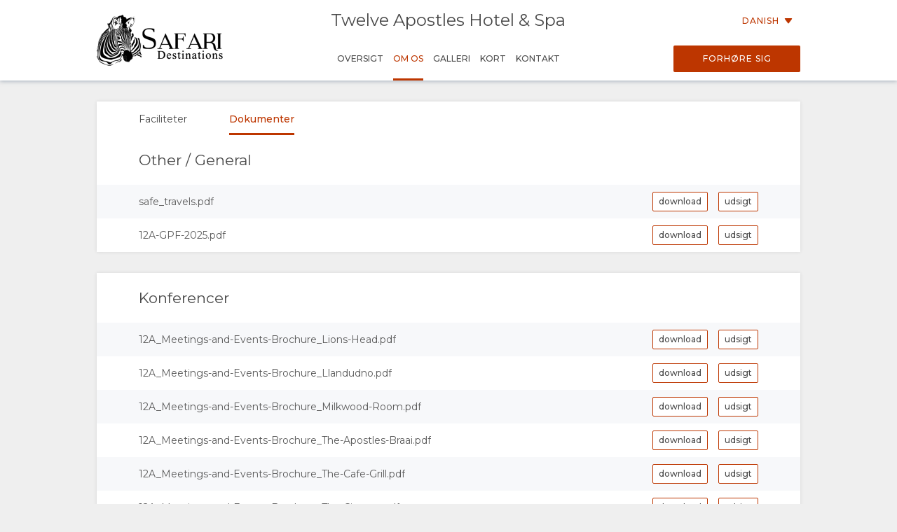

--- FILE ---
content_type: text/html; charset=utf-8
request_url: https://wetu.com/iBrochure/da/Information/8008_225/twelve_apostles_hotel_spa/Documentation
body_size: 8515
content:



<!DOCTYPE html>
<html>
<head>
    <meta charset="utf-8" />
    <meta name="viewport" content="width=device-width, initial-scale=1.0">
    <title>Twelve Apostles Hotel &amp; Spa - Om os</title>
    <link type="text/css" rel="stylesheet" href="/iBrochure/Styles/lightslider.min.css" />
    <link type="text/css" rel="stylesheet" href="/iBrochure/Styles/ibrochure-font-icons.css" />
    <link type="text/css" rel="stylesheet" href="/iBrochure/Styles/jquery-ui.min.css" />
    <link href="/iBrochure/Styles/css?v=gDX7YK8KUisfAYoLNMb8Fc-NZPuVxpUq-WySwuEYRxs1" rel="stylesheet"/>




    <script src="/iBrochure/Scripts/jquery-3.3.1.min.js"></script>
    <script src="/iBrochure/Scripts/jquery-ui.min.js"></script>
    <script src="/iBrochure/Scripts/imagesloaded.pkgd.min.js"></script>
    <script src="/iBrochure/Scripts/Sliders/lightslider.min.js"></script>
    

<script src="//static.getclicky.com/js" type="text/javascript"></script>
<script type='text/javascript'>
    try {
        clicky.init(66368469);
    } catch (e) { }
</script>
<noscript>
    <p>
        <img alt='WeTu Analytics' width='1' height='1' src='//in.getclicky.com/66368469ns.gif' />
    </p>
</noscript>




<script>
    if (window.self === window.top) {
        document.addEventListener("DOMContentLoaded", function () {
            localStorage.setItem('itinerary_theme', JSON.stringify({
                project: 'ibrochure',
                button_color: 'BD3600',
                button_text_color: 'FFFFFF',
                body_font: 'Open Sans',
                headings_font: 'Open Sans',
                language: 'da'
            }));
        });
    }
</script>    <script>
        if (window.self === window.top) {
            (function (w, d, s, l, i) {
                w[l] = w[l] || []; w[l].push({
                    'gtm.start':
                        new Date().getTime(), event: 'gtm.js'
                }); var f = d.getElementsByTagName(s)[0],
                    j = d.createElement(s), dl = l != 'dataLayer' ? '&l=' + l : ''; j.async = true; j.src =
                        'https://www.googletagmanager.com/gtm.js?id=' + i + dl + '&gtm_auth=cC2kf8DdqVC9iio4jy9O-A&gtm_preview=env-1&gtm_cookies_win=x';
                f.parentNode.insertBefore(j, f);
            })(window, document, 'script', 'dataLayer', 'GTM-MFXSP835');
        }
    </script>



</head>
<body id="contentWrapper">
    

<noscript>
    <iframe src="https://www.googletagmanager.com/ns.html?id=GTM-MFXSP835&gtm_auth=cC2kf8DdqVC9iio4jy9O-A&gtm_preview=env-1&gtm_cookies_win=x"
            height="0" width="0" style="display:none;visibility:hidden"></iframe>
</noscript>


    <div class="content">
        




<div class="mobileMenuOverlay"></div>
<div id="sideMenu" class="sideMenu">
    <div class="sideMenuItem action">
        <div class="closeSideMenuWrap">
            <i class="closeSideMenu custom_icon icon-icon_close"></i>
        </div>
            <div class="logoWrap">
                <div class="logo">
                    <a href="/iBrochure/da/Launch/8008_225/twelve_apostles_hotel_spa/Landing" class="homeLogo">
                        <img src="/ImageHandler/n217x90/Operators/6330/sd_logo_black2.png?fmt=png" class="menuLogo" />
                    </a>
                </div>
            </div>
    </div>
    <div class="sideMenuItem booking">

            <a href="javascript:void(0);" onclick="ShowBookingModal ()" class="bookingButton custom_button custom_button_label primary custom_bg">Forh&#248;re sig</a>

    </div>
    <div class="sideMenuItem">
        <a class="sideMenuItemLink" href="/iBrochure/da/Home/8008_225/twelve_apostles_hotel_spa">
            Oversigt
        </a>
    </div>
        <div class="sideMenuItem tappable active">
            <a class="sideMenuItemLink" href="#">
                Om os
                <div class="open"><i class="custom_icon icon-icon_expander"></i></div>
            </a>
            <div class="sideSubMenu">
                                                                                                                    <a class="sideMenuItemLink" href="/iBrochure/da/Information/8008_225/twelve_apostles_hotel_spa/Facilities">Faciliteter</a>
                                    <a class="sideMenuItemLink" href="/iBrochure/da/Information/8008_225/twelve_apostles_hotel_spa/Documentation">Dokumenter</a>
                                                            </div>
        </div>
                        <div class="sideMenuItem tappable ">
            <a class="sideMenuItemLink" href="javascript:void(0);">
                Galleri
                <div class="open"><i class="custom_icon icon-icon_expander"></i></div>
            </a>
            <div class="sideSubMenu">
                    <a class="sideMenuItemLink" href="/iBrochure/da/Photos/8008_225/twelve_apostles_hotel_spa">Billeder</a>
                                    <a class="sideMenuItemLink hide-on-small-only" href="/iBrochure/da/Information/8008_225/twelve_apostles_hotel_spa/ImageLibrary">Download Billeder</a>
                                    <a class="sideMenuItemLink" href="/iBrochure/da/Videos/8008_225/twelve_apostles_hotel_spa">Videoer</a>
                                            </div>
        </div>
                <div class="sideMenuItem tappable ">
            <a class="sideMenuItemLink" href="javascript:void(0);">
                Kort
                <div class="open"><i class="custom_icon icon-icon_expander"></i></div>
            </a>
            <div class="sideSubMenu">
                    <a class="sideMenuItemLink" href="/iBrochure/da/Map/8008_225/twelve_apostles_hotel_spa/Location">Beliggenhed</a>
                                    <a class="sideMenuItemLink" href="/iBrochure/da/Map/8008_225/twelve_apostles_hotel_spa/Directions">Vejledning</a>
            </div>
        </div>
            <div class="sideMenuItem">
            <a class="sideMenuItemLink" href="/iBrochure/da/Information/8008_225/twelve_apostles_hotel_spa/Contact">
                Kontakt
            </a>
        </div>

            <div class="sideMenuItem languages tappable">
                <a class="sideMenuItemLink" href="javascript:void(0);">
                    <div>
                        Skift sprog
                        <div class="open"><i class="custom_icon icon-icon_expander"></i></div>
                    </div>
                </a>
                <div class="sideSubMenu">
                        <a class="sideMenuItemLink" href="https://wetu.com/iBrochure/de/Information/8008_225/twelve_apostles_hotel_spa/Documentation">Tysk</a>
                        <a class="sideMenuItemLink" href="https://wetu.com/iBrochure/es/Information/8008_225/twelve_apostles_hotel_spa/Documentation">Spansk</a>
                        <a class="sideMenuItemLink" href="https://wetu.com/iBrochure/fr/Information/8008_225/twelve_apostles_hotel_spa/Documentation">Fransk</a>
                        <a class="sideMenuItemLink" href="https://wetu.com/iBrochure/it/Information/8008_225/twelve_apostles_hotel_spa/Documentation">Italiensk</a>
                        <a class="sideMenuItemLink" href="https://wetu.com/iBrochure/nl/Information/8008_225/twelve_apostles_hotel_spa/Documentation">Hollandsk</a>
                        <a class="sideMenuItemLink" href="https://wetu.com/iBrochure/no/Information/8008_225/twelve_apostles_hotel_spa/Documentation">Norwegian </a>
                        <a class="sideMenuItemLink" href="https://wetu.com/iBrochure/pt/Information/8008_225/twelve_apostles_hotel_spa/Documentation">Portugisisk</a>
                        <a class="sideMenuItemLink" href="https://wetu.com/iBrochure/sv/Information/8008_225/twelve_apostles_hotel_spa/Documentation">Swedish </a>
                        <a class="sideMenuItemLink" href="https://wetu.com/iBrochure/zh/Information/8008_225/twelve_apostles_hotel_spa/Documentation">Chinese (Simplified)</a>
                        <a class="sideMenuItemLink" href="https://wetu.com/iBrochure/en/Information/8008_225/twelve_apostles_hotel_spa/Documentation">Engelsk</a>
                </div>
            </div>

</div>
<div class="row mobileHeader" id="mobileHeader">
    <div class="flexCol flexLeft noVerticalMargin"><i class="hamburgerIcon custom_icon icon-icon_menu" id="hamburgerIcon"></i></div>
    <div class="flexCol flexCenter noVerticalMargin"><h1>Twelve Apostles Hotel & Spa</h1></div>
    <div class="flexCol flexRight noVerticalMargin hide-on-small-only">
            <a href="javascript:void(0);" class="bookingButton custom_button custom_button_label primary custom_bg hide-on-small-only">Forh&#248;re sig</a>
    </div>
</div>

<div class="header-wrap" id="desktopHeader">
    <div id="header" class="header">
        <div class="colWrap">
            <div class="col left">
                    <div class="flexCol logoLinkContainer">
                        <a href="/iBrochure/da/Launch/8008_225/twelve_apostles_hotel_spa/Landing" class="logoLink">
                            <img src="/ImageHandler/n360x150/Operators/6330/sd_logo_black2.png?fmt=png" />
                        </a>
                    </div>
            </div>

            <div class="col center">
                <div class="titlebar show-on-large-only">
                    <h1 class="propertyName ">Twelve Apostles Hotel & Spa</h1>
                </div>

                <div class="row largeMenuBar show-on-large-only" id="largeMenuBar">
                    <div class="flexCol largeMenuItems">
                        <div class="animateLine largeMenuItem largeMenuItem">
                            <a class="custom_link" href="/iBrochure/da/Home/8008_225/twelve_apostles_hotel_spa">
                                <span>
                                    Oversigt
                                    <span class="line custom_bg"></span>
                                </span>
                            </a>

                        </div>
                            <div class="animateLine menuDropDown largeMenuItem active custom_font_colour">
                                <a class="custom_link">
                                    <span>
                                        Om os
                                        <span class="line custom_bg"></span>
                                    </span>
                                </a>
                                <div class="largeSubMenu">
                                                                                                                                                                                                                                                                <a class="custom_link" href="/iBrochure/da/Information/8008_225/twelve_apostles_hotel_spa/Facilities">Faciliteter</a>
                                                                            <a class="custom_link" href="/iBrochure/da/Information/8008_225/twelve_apostles_hotel_spa/Documentation">Dokumenter</a>
                                                                                                                                            </div>
                            </div>




                                                    <div class="animateLine menuDropDown largeMenuItem">
                                <a class="custom_link">
                                    <span>
                                        Galleri
                                        <span class="line custom_bg"></span>
                                    </span>
                                </a>
                                <div class="largeSubMenu">
                                        <a class="custom_link" href="/iBrochure/da/Photos/8008_225/twelve_apostles_hotel_spa">Billeder</a>
                                                                            <a class="custom_link" href="/iBrochure/da/Information/8008_225/twelve_apostles_hotel_spa/ImageLibrary">Download Billeder</a>
                                                                            <a class="custom_link" href="/iBrochure/da/Videos/8008_225/twelve_apostles_hotel_spa">Videoer</a>
                                                                                                        </div>
                            </div>
                                                                            <div class="animateLine largeMenuItem">
                                    <a class="custom_link" href="/iBrochure/da/Map/8008_225/twelve_apostles_hotel_spa/Location">
                                        <span>
                                            Kort
                                            <span class="line custom_bg"></span>
                                        </span>
                                    </a>
                            </div>
                                                    <div class="animateLine largeMenuItem">
                                <a class="custom_link" href="/iBrochure/da/Information/8008_225/twelve_apostles_hotel_spa/Contact">
                                    <span>
                                        Kontakt
                                        <span class="line custom_bg"></span>
                                    </span>

                                </a>
                            </div>
                    </div>
                </div>
            </div>

            <div class="col right">

                <div class="select-language-container">
                            <div class="languageSelect desktop">
                                <div class="current custom_button_label primary custom_font_colour">Danish  <img src="/iBrochure/Images/icon_arrow.svg" /></div>
                                <div class="dropdown">
                                        <div class="language"><a class="custom_link" href="https://wetu.com/iBrochure/de/Information/8008_225/twelve_apostles_hotel_spa/Documentation">Tysk</a></div>
                                        <div class="language"><a class="custom_link" href="https://wetu.com/iBrochure/es/Information/8008_225/twelve_apostles_hotel_spa/Documentation">Spansk</a></div>
                                        <div class="language"><a class="custom_link" href="https://wetu.com/iBrochure/fr/Information/8008_225/twelve_apostles_hotel_spa/Documentation">Fransk</a></div>
                                        <div class="language"><a class="custom_link" href="https://wetu.com/iBrochure/it/Information/8008_225/twelve_apostles_hotel_spa/Documentation">Italiensk</a></div>
                                        <div class="language"><a class="custom_link" href="https://wetu.com/iBrochure/nl/Information/8008_225/twelve_apostles_hotel_spa/Documentation">Hollandsk</a></div>
                                        <div class="language"><a class="custom_link" href="https://wetu.com/iBrochure/no/Information/8008_225/twelve_apostles_hotel_spa/Documentation">Norwegian </a></div>
                                        <div class="language"><a class="custom_link" href="https://wetu.com/iBrochure/pt/Information/8008_225/twelve_apostles_hotel_spa/Documentation">Portugisisk</a></div>
                                        <div class="language"><a class="custom_link" href="https://wetu.com/iBrochure/sv/Information/8008_225/twelve_apostles_hotel_spa/Documentation">Swedish </a></div>
                                        <div class="language"><a class="custom_link" href="https://wetu.com/iBrochure/zh/Information/8008_225/twelve_apostles_hotel_spa/Documentation">Chinese (Simplified)</a></div>
                                        <div class="language"><a class="custom_link" href="https://wetu.com/iBrochure/en/Information/8008_225/twelve_apostles_hotel_spa/Documentation">Engelsk</a></div>
                                </div>
                            </div>
                </div>

                <div class="bookingButtonWrap">
                        <a href="javascript:void(0);" class="bookingButton custom_button custom_button_label primary custom_bg">Forh&#248;re sig</a>
                </div>
            </div>
        </div>
    </div>
</div>


<div class="container">
    <div class="tabContent aboutDocuments">
        <div class="row flexRow noWrap tabLinks">
            


    <div class="flexCol flexCenter hide-on-small-only animateLine">
        <a href="/iBrochure/da/Information/8008_225/twelve_apostles_hotel_spa/Facilities">
            <span>
                Faciliteter
                <span class="line custom_bg"></span>
            </span>
        </a>
    </div>
    <div class="flexCol flexCenter active animateLine">
        <a href="javascript:void(0);">
            <span>
                Dokumenter
                <span class="line custom_bg"></span>
            </span>
        </a>
    </div>

        </div>

            <div class="padded title">
                <div class="row">
                    <h2>Other / General</h2>
                </div>
            </div>
                <div class="row greyRow">
                    <div class="padded sides">
                        <div class="mobileContainer">
                            <div class="defaultText truncateText documentName">
                                safe_travels.pdf
                            </div>
                            <div class="documentButtonsContainer">
                                <a href="https://stwetuproduction.blob.core.windows.net/azure-blob-resources-wetu-production/Resources/225/safe_travels.pdf?sv=2018-03-28&amp;sr=b&amp;sig=6vJatqUDevpf2d%2Fm6Ub2jslvByUhGRNo0If2WIiHoX0%3D&amp;se=2026-01-31T17%3A19%3A27Z&amp;sp=r&amp;rsct=application%2Fpdf&amp;rscd=attachment%3Bfilename%3D%22safe_travels.pdf.pdf%22" download="safe_travels.pdf" class="actionButton custom_border custom_button white custom_button_label secondary">download</a>
                                <a href="https://stwetuproduction.blob.core.windows.net/azure-blob-resources-wetu-production/Resources/225/safe_travels.pdf?sv=2018-03-28&amp;sr=b&amp;sig=rhtmaqJsqQ9bpXYo%2BjRgG7tMcFj48gyjzup0rHPaTTA%3D&amp;se=2026-01-31T17%3A19%3A27Z&amp;sp=r&amp;rsct=application%2Fpdf&amp;rscd=inline%3Bfilename%3D%22safe_travels.pdf.pdf%22" class="actionButton custom_border custom_button white custom_button_label secondary" target="_blank">udsigt</a>
                            </div>
                        </div>
                    </div>
                </div>
                <div class="row ">
                    <div class="padded sides">
                        <div class="mobileContainer">
                            <div class="defaultText truncateText documentName">
                                12A-GPF-2025.pdf
                            </div>
                            <div class="documentButtonsContainer">
                                <a href="https://stwetuproduction.blob.core.windows.net/azure-blob-resources-wetu-production/Resources/225/1749131448284_12A-GPF-2025.pdf?sv=2018-03-28&amp;sr=b&amp;sig=yXN4GDv1zBX%2F9ouyGgulD2JOMa6B30jkTus72DAVj54%3D&amp;se=2026-01-31T17%3A19%3A27Z&amp;sp=r&amp;rsct=application%2Fpdf&amp;rscd=attachment%3Bfilename%3D%2212A-GPF-2025.pdf.pdf%22" download="12A-GPF-2025.pdf" class="actionButton custom_border custom_button white custom_button_label secondary">download</a>
                                <a href="https://stwetuproduction.blob.core.windows.net/azure-blob-resources-wetu-production/Resources/225/1749131448284_12A-GPF-2025.pdf?sv=2018-03-28&amp;sr=b&amp;sig=PRFazGtQHSHYG92hN%2BAoRpwmW%2BZBYSu6ObfwUtGGOn4%3D&amp;se=2026-01-31T17%3A19%3A27Z&amp;sp=r&amp;rsct=application%2Fpdf&amp;rscd=inline%3Bfilename%3D%2212A-GPF-2025.pdf.pdf%22" class="actionButton custom_border custom_button white custom_button_label secondary" target="_blank">udsigt</a>
                            </div>
                        </div>
                    </div>
                </div>
    </div>

        <div class="tabContent aboutDocuments">
            <div class="padded title">
                <div class="row">
                    <h2>Konferencer</h2>
                </div>
            </div>

                <div class="row greyRow">
                    <div class="padded sides">
                        <div class="mobileContainer">
                            <div class="defaultText truncateText documentName">
                                12A_Meetings-and-Events-Brochure_Lions-Head.pdf
                            </div>
                            <div class="documentButtonsContainer">
                                <a href="https://stwetuproduction.blob.core.windows.net/azure-blob-resources-wetu-production/Resources/225/1735889816450_12A_Meetings-and-Events-Brochure_Lions-Head.pdf?sv=2018-03-28&amp;sr=b&amp;sig=FlXeon5lPDw6QDRDrfMkWGb6FWdBxh0HcDMCNMb67K8%3D&amp;se=2026-01-31T17%3A19%3A27Z&amp;sp=r&amp;rsct=application%2Fpdf&amp;rscd=attachment%3Bfilename%3D%2212A_Meetings-and-Events-Brochure_Lions-Head.pdf.pdf%22" download="12A_Meetings-and-Events-Brochure_Lions-Head.pdf" class="actionButton custom_border custom_button white custom_button_label secondary">download</a>
                                <a href="https://stwetuproduction.blob.core.windows.net/azure-blob-resources-wetu-production/Resources/225/1735889816450_12A_Meetings-and-Events-Brochure_Lions-Head.pdf?sv=2018-03-28&amp;sr=b&amp;sig=h4c5RfGa2WynhLulUiXQXLm13OWDFz4qnklflJoEW2Q%3D&amp;se=2026-01-31T17%3A19%3A27Z&amp;sp=r&amp;rsct=application%2Fpdf&amp;rscd=inline%3Bfilename%3D%2212A_Meetings-and-Events-Brochure_Lions-Head.pdf.pdf%22" class="actionButton custom_border custom_button white custom_button_label secondary" target="_blank">udsigt</a>
                            </div>
                        </div>
                    </div>
                </div>
                <div class="row ">
                    <div class="padded sides">
                        <div class="mobileContainer">
                            <div class="defaultText truncateText documentName">
                                12A_Meetings-and-Events-Brochure_Llandudno.pdf
                            </div>
                            <div class="documentButtonsContainer">
                                <a href="https://stwetuproduction.blob.core.windows.net/azure-blob-resources-wetu-production/Resources/225/1735889816452_12A_Meetings-and-Events-Brochure_Llandudno.pdf?sv=2018-03-28&amp;sr=b&amp;sig=ktemktXfLKKGcU%2B70RdsQSCdBKJTouywH3yTtUuEaxc%3D&amp;se=2026-01-31T17%3A19%3A27Z&amp;sp=r&amp;rsct=application%2Fpdf&amp;rscd=attachment%3Bfilename%3D%2212A_Meetings-and-Events-Brochure_Llandudno.pdf.pdf%22" download="12A_Meetings-and-Events-Brochure_Llandudno.pdf" class="actionButton custom_border custom_button white custom_button_label secondary">download</a>
                                <a href="https://stwetuproduction.blob.core.windows.net/azure-blob-resources-wetu-production/Resources/225/1735889816452_12A_Meetings-and-Events-Brochure_Llandudno.pdf?sv=2018-03-28&amp;sr=b&amp;sig=e0pJVCfW5oLk3C0bgNEr6YsVZsnyvJtyHKc478eo80s%3D&amp;se=2026-01-31T17%3A19%3A27Z&amp;sp=r&amp;rsct=application%2Fpdf&amp;rscd=inline%3Bfilename%3D%2212A_Meetings-and-Events-Brochure_Llandudno.pdf.pdf%22" class="actionButton custom_border custom_button white custom_button_label secondary" target="_blank">udsigt</a>
                            </div>
                        </div>
                    </div>
                </div>
                <div class="row greyRow">
                    <div class="padded sides">
                        <div class="mobileContainer">
                            <div class="defaultText truncateText documentName">
                                12A_Meetings-and-Events-Brochure_Milkwood-Room.pdf
                            </div>
                            <div class="documentButtonsContainer">
                                <a href="https://stwetuproduction.blob.core.windows.net/azure-blob-resources-wetu-production/Resources/225/1735889816454_12A_Meetings-and-Events-Brochure_Milkwood-Room.pdf?sv=2018-03-28&amp;sr=b&amp;sig=Ja%2FCNRVTXnz8NUl7FoWAV4FqPcysmdJo3u4gXrHFQH4%3D&amp;se=2026-01-31T17%3A19%3A27Z&amp;sp=r&amp;rsct=application%2Fpdf&amp;rscd=attachment%3Bfilename%3D%2212A_Meetings-and-Events-Brochure_Milkwood-Room.pdf.pdf%22" download="12A_Meetings-and-Events-Brochure_Milkwood-Room.pdf" class="actionButton custom_border custom_button white custom_button_label secondary">download</a>
                                <a href="https://stwetuproduction.blob.core.windows.net/azure-blob-resources-wetu-production/Resources/225/1735889816454_12A_Meetings-and-Events-Brochure_Milkwood-Room.pdf?sv=2018-03-28&amp;sr=b&amp;sig=i5VumwE4TZ6oIHkeLmBe7VYgh8icTj3ChXAett8LOUE%3D&amp;se=2026-01-31T17%3A19%3A27Z&amp;sp=r&amp;rsct=application%2Fpdf&amp;rscd=inline%3Bfilename%3D%2212A_Meetings-and-Events-Brochure_Milkwood-Room.pdf.pdf%22" class="actionButton custom_border custom_button white custom_button_label secondary" target="_blank">udsigt</a>
                            </div>
                        </div>
                    </div>
                </div>
                <div class="row ">
                    <div class="padded sides">
                        <div class="mobileContainer">
                            <div class="defaultText truncateText documentName">
                                12A_Meetings-and-Events-Brochure_The-Apostles-Braai.pdf
                            </div>
                            <div class="documentButtonsContainer">
                                <a href="https://stwetuproduction.blob.core.windows.net/azure-blob-resources-wetu-production/Resources/225/1735889816457_12A_Meetings-and-Events-Brochure_The-Apostles-Braai.pdf?sv=2018-03-28&amp;sr=b&amp;sig=YWtN0oIxWWSu3AC1c73Q1MVM%2FFQdmZ0D2x2qR%2FVFBwk%3D&amp;se=2026-01-31T17%3A19%3A27Z&amp;sp=r&amp;rsct=application%2Fpdf&amp;rscd=attachment%3Bfilename%3D%2212A_Meetings-and-Events-Brochure_The-Apostles-Braai.pdf.pdf%22" download="12A_Meetings-and-Events-Brochure_The-Apostles-Braai.pdf" class="actionButton custom_border custom_button white custom_button_label secondary">download</a>
                                <a href="https://stwetuproduction.blob.core.windows.net/azure-blob-resources-wetu-production/Resources/225/1735889816457_12A_Meetings-and-Events-Brochure_The-Apostles-Braai.pdf?sv=2018-03-28&amp;sr=b&amp;sig=COd8kEDKiq%2FOebd3zptlZQqWpCOjspWlKWxgF3QIakI%3D&amp;se=2026-01-31T17%3A19%3A27Z&amp;sp=r&amp;rsct=application%2Fpdf&amp;rscd=inline%3Bfilename%3D%2212A_Meetings-and-Events-Brochure_The-Apostles-Braai.pdf.pdf%22" class="actionButton custom_border custom_button white custom_button_label secondary" target="_blank">udsigt</a>
                            </div>
                        </div>
                    </div>
                </div>
                <div class="row greyRow">
                    <div class="padded sides">
                        <div class="mobileContainer">
                            <div class="defaultText truncateText documentName">
                                12A_Meetings-and-Events-Brochure_The-Cafe-Grill.pdf
                            </div>
                            <div class="documentButtonsContainer">
                                <a href="https://stwetuproduction.blob.core.windows.net/azure-blob-resources-wetu-production/Resources/225/1735889816459_12A_Meetings-and-Events-Brochure_The-Cafe-Grill.pdf?sv=2018-03-28&amp;sr=b&amp;sig=oD2F3yeGjqw5oq6C1BDFomFI%2F46NODx0pr9EJvm68iw%3D&amp;se=2026-01-31T17%3A19%3A27Z&amp;sp=r&amp;rsct=application%2Fpdf&amp;rscd=attachment%3Bfilename%3D%2212A_Meetings-and-Events-Brochure_The-Cafe-Grill.pdf.pdf%22" download="12A_Meetings-and-Events-Brochure_The-Cafe-Grill.pdf" class="actionButton custom_border custom_button white custom_button_label secondary">download</a>
                                <a href="https://stwetuproduction.blob.core.windows.net/azure-blob-resources-wetu-production/Resources/225/1735889816459_12A_Meetings-and-Events-Brochure_The-Cafe-Grill.pdf?sv=2018-03-28&amp;sr=b&amp;sig=vTFJ4p4Y%2FQeyvlGQfgDrFZkMUVAblVj67t%2BZOQORKsU%3D&amp;se=2026-01-31T17%3A19%3A27Z&amp;sp=r&amp;rsct=application%2Fpdf&amp;rscd=inline%3Bfilename%3D%2212A_Meetings-and-Events-Brochure_The-Cafe-Grill.pdf.pdf%22" class="actionButton custom_border custom_button white custom_button_label secondary" target="_blank">udsigt</a>
                            </div>
                        </div>
                    </div>
                </div>
                <div class="row ">
                    <div class="padded sides">
                        <div class="mobileContainer">
                            <div class="defaultText truncateText documentName">
                                12A_Meetings-and-Events-Brochure_The-Cinema.pdf
                            </div>
                            <div class="documentButtonsContainer">
                                <a href="https://stwetuproduction.blob.core.windows.net/azure-blob-resources-wetu-production/Resources/225/1735889816460_12A_Meetings-and-Events-Brochure_The-Cinema.pdf?sv=2018-03-28&amp;sr=b&amp;sig=FRzQhV8ikttF0K1ElvYdBdxtY1LxsUNcHy9M8h%2FyRTk%3D&amp;se=2026-01-31T17%3A19%3A27Z&amp;sp=r&amp;rsct=application%2Fpdf&amp;rscd=attachment%3Bfilename%3D%2212A_Meetings-and-Events-Brochure_The-Cinema.pdf.pdf%22" download="12A_Meetings-and-Events-Brochure_The-Cinema.pdf" class="actionButton custom_border custom_button white custom_button_label secondary">download</a>
                                <a href="https://stwetuproduction.blob.core.windows.net/azure-blob-resources-wetu-production/Resources/225/1735889816460_12A_Meetings-and-Events-Brochure_The-Cinema.pdf?sv=2018-03-28&amp;sr=b&amp;sig=WjHf%2FEP%2Fg1jc8rbdl56DPCG0XZwB8ZXfbEQuIdt%2BpAA%3D&amp;se=2026-01-31T17%3A19%3A27Z&amp;sp=r&amp;rsct=application%2Fpdf&amp;rscd=inline%3Bfilename%3D%2212A_Meetings-and-Events-Brochure_The-Cinema.pdf.pdf%22" class="actionButton custom_border custom_button white custom_button_label secondary" target="_blank">udsigt</a>
                            </div>
                        </div>
                    </div>
                </div>
                <div class="row greyRow">
                    <div class="padded sides">
                        <div class="mobileContainer">
                            <div class="defaultText truncateText documentName">
                                12A-LUXURY-DCP-PACKAGE--25.pdf
                            </div>
                            <div class="documentButtonsContainer">
                                <a href="https://stwetuproduction.blob.core.windows.net/azure-blob-resources-wetu-production/Resources/225/1735891623249_12A-LUXURY-DCP-PACKAGE--25.pdf?sv=2018-03-28&amp;sr=b&amp;sig=BRj6xvGR4D2Z7gVoSbvqU9nYId2ay0ZRpblQ75EUvWs%3D&amp;se=2026-01-31T17%3A19%3A27Z&amp;sp=r&amp;rsct=application%2Fpdf&amp;rscd=attachment%3Bfilename%3D%2212A-LUXURY-DCP-PACKAGE--25.pdf.pdf%22" download="12A-LUXURY-DCP-PACKAGE--25.pdf" class="actionButton custom_border custom_button white custom_button_label secondary">download</a>
                                <a href="https://stwetuproduction.blob.core.windows.net/azure-blob-resources-wetu-production/Resources/225/1735891623249_12A-LUXURY-DCP-PACKAGE--25.pdf?sv=2018-03-28&amp;sr=b&amp;sig=diQOiLjFUBVVPBCQHIxOQTx62pni4mMe3C9dBc2PeBA%3D&amp;se=2026-01-31T17%3A19%3A27Z&amp;sp=r&amp;rsct=application%2Fpdf&amp;rscd=inline%3Bfilename%3D%2212A-LUXURY-DCP-PACKAGE--25.pdf.pdf%22" class="actionButton custom_border custom_button white custom_button_label secondary" target="_blank">udsigt</a>
                            </div>
                        </div>
                    </div>
                </div>
                <div class="row ">
                    <div class="padded sides">
                        <div class="mobileContainer">
                            <div class="defaultText truncateText documentName">
                                12A-SIGNATURE-DCP-PACKAGE-25.pdf
                            </div>
                            <div class="documentButtonsContainer">
                                <a href="https://stwetuproduction.blob.core.windows.net/azure-blob-resources-wetu-production/Resources/225/1735891623253_12A-SIGNATURE-DCP-PACKAGE-25.pdf?sv=2018-03-28&amp;sr=b&amp;sig=visaSHq38hs2lXlNHLPCNgXkUdFOPIgW2NBJQYIAoVk%3D&amp;se=2026-01-31T17%3A19%3A27Z&amp;sp=r&amp;rsct=application%2Fpdf&amp;rscd=attachment%3Bfilename%3D%2212A-SIGNATURE-DCP-PACKAGE-25.pdf.pdf%22" download="12A-SIGNATURE-DCP-PACKAGE-25.pdf" class="actionButton custom_border custom_button white custom_button_label secondary">download</a>
                                <a href="https://stwetuproduction.blob.core.windows.net/azure-blob-resources-wetu-production/Resources/225/1735891623253_12A-SIGNATURE-DCP-PACKAGE-25.pdf?sv=2018-03-28&amp;sr=b&amp;sig=%2F6eOYoWkZ4o0ymrxu5WR%2BJuAocR8uQ3Mqj7mGAUU2zU%3D&amp;se=2026-01-31T17%3A19%3A27Z&amp;sp=r&amp;rsct=application%2Fpdf&amp;rscd=inline%3Bfilename%3D%2212A-SIGNATURE-DCP-PACKAGE-25.pdf.pdf%22" class="actionButton custom_border custom_button white custom_button_label secondary" target="_blank">udsigt</a>
                            </div>
                        </div>
                    </div>
                </div>
        </div>
        <div class="tabContent aboutDocuments">
            <div class="padded title">
                <div class="row">
                    <h2>Spa</h2>
                </div>
            </div>

                <div class="row greyRow">
                    <div class="padded sides">
                        <div class="mobileContainer">
                            <div class="defaultText truncateText documentName">
                                2976-12A_Spa-Menu-Update-Mar-2025-3.pdf
                            </div>
                            <div class="documentButtonsContainer">
                                <a href="https://stwetuproduction.blob.core.windows.net/azure-blob-resources-wetu-production/Resources/225/1743685445180_2976-12A_Spa-Menu-Update-Mar-2025-3.pdf?sv=2018-03-28&amp;sr=b&amp;sig=XHz8Wtjd8uRb8o435KYHgFknNKv%2BACpkaViG0m%2FyAM0%3D&amp;se=2026-01-31T17%3A19%3A27Z&amp;sp=r&amp;rsct=application%2Fpdf&amp;rscd=attachment%3Bfilename%3D%222976-12A_Spa-Menu-Update-Mar-2025-3.pdf.pdf%22" download="2976-12A_Spa-Menu-Update-Mar-2025-3.pdf" class="actionButton custom_border custom_button white custom_button_label secondary">download</a>
                                <a href="https://stwetuproduction.blob.core.windows.net/azure-blob-resources-wetu-production/Resources/225/1743685445180_2976-12A_Spa-Menu-Update-Mar-2025-3.pdf?sv=2018-03-28&amp;sr=b&amp;sig=ZcDDV13bJEVHO0OsIvrb2EUrWZh9bHdcsYSK3KbQFVs%3D&amp;se=2026-01-31T17%3A19%3A27Z&amp;sp=r&amp;rsct=application%2Fpdf&amp;rscd=inline%3Bfilename%3D%222976-12A_Spa-Menu-Update-Mar-2025-3.pdf.pdf%22" class="actionButton custom_border custom_button white custom_button_label secondary" target="_blank">udsigt</a>
                            </div>
                        </div>
                    </div>
                </div>
        </div>
        <div class="tabContent aboutDocuments">
            <div class="padded title">
                <div class="row">
                    <h2>Vejledning</h2>
                </div>
            </div>

                <div class="row greyRow">
                    <div class="padded sides">
                        <div class="mobileContainer">
                            <div class="defaultText truncateText documentName">
                                12a_driving_directions...07.12.22.pdf
                            </div>
                            <div class="documentButtonsContainer">
                                <a href="https://stwetuproduction.blob.core.windows.net/azure-blob-resources-wetu-production/Resources/225/12a_driving_directions...07.12.22.pdf?sv=2018-03-28&amp;sr=b&amp;sig=kiCeyv%2Bl5G%2FLSLhkEBwy8efttShclGG%2FyrZmE%2B4ZDOs%3D&amp;se=2026-01-31T17%3A19%3A27Z&amp;sp=r&amp;rsct=application%2Fpdf&amp;rscd=attachment%3Bfilename%3D%2212a_driving_directions...07.12.22.pdf.pdf%22" download="12a_driving_directions...07.12.22.pdf" class="actionButton custom_border custom_button white custom_button_label secondary">download</a>
                                <a href="https://stwetuproduction.blob.core.windows.net/azure-blob-resources-wetu-production/Resources/225/12a_driving_directions...07.12.22.pdf?sv=2018-03-28&amp;sr=b&amp;sig=Ja6LMbZoC%2F8m0tfz7eYjsFnKViX99Gw2T4hWRtY0bC0%3D&amp;se=2026-01-31T17%3A19%3A27Z&amp;sp=r&amp;rsct=application%2Fpdf&amp;rscd=inline%3Bfilename%3D%2212a_driving_directions...07.12.22.pdf.pdf%22" class="actionButton custom_border custom_button white custom_button_label secondary" target="_blank">udsigt</a>
                            </div>
                        </div>
                    </div>
                </div>
        </div>
</div>

    </div>



<div class="footer">    
    <div class="row footerActionBar">
        <div class="poweredLink"><a href="https://wetu.com">Powered by<img class="wetuLogo" src="/iBrochure/Images/WetuTransparent.png" /></a></div>
        <div class="rightWrap">
                <div class="socialMediaLinks">
                    <p>F&#248;lg os</p>
                        <a href="https://www.facebook.com/safari.accommodations/" target="_blank"><img src="/iBrochure/Images/native-round-facebook.svg" /></a>
                                            <a href="https://X.com/krugersafaris" target="_blank"><img src="/iBrochure/Images/rounded_X.svg" /></a>
                                            <a href="https://www.instagram.com/safari_destinations/" target="_blank"><img src="/iBrochure/Images/native-round-instagram.svg" /></a>
                                    </div>
                <div class="rebrandingSelect"><select id="rebranding" name="rebranding" onchange="window.location=this.value"><option value="">Rebranding</option>
</select></div>
            </div>
    </div>
</div>    


<div id="bookingModal" class="bookingModal">
    <div class="bookingModalContent">
        <div class="padded row">

            <div class="bookingModalTitle">
                <div class="row">
                    <div class="col-small-12">
                        <h2>Foresp&#248;rgselsformular</h2>
                        <h3 class="custom_font_colour">Twelve Apostles Hotel &amp; Spa</h3>
                    </div>
                    <i class="bookingModalCloseButton custom_icon icon-icon_close"></i>
                </div>
            </div>
            <form id="enquireForm" action="/iBrochure/da/Information/8008_225/twelve_apostles_hotel_spa/Enquiry" method="POST" novalidate>
                <div class="custom_button_label secondary"><span class="custom_font_colour"><strong>*</strong></span>Obligatoriske felter</div>
                <br />
                <div class="row">
                    <div class="formInput">
                        <span class="truncateText custom_button_label secondary">Fornavn <span class="custom_font_colour"><strong>*</strong></span></span>
                        <input type="text" name="firstname" required="required" class="inputField">
                        <span class="custom_font_colour hintText hidden">Tilf&#248;j venligst dit fornavn</span>
                    </div>
                    <div class="formInput">
                        <span class="truncateText custom_button_label secondary">Efternavn <span class="custom_font_colour"><strong>*</strong></span></span>
                        <input type="text" name="lastname" required="required" class="inputField">
                        <span class="custom_font_colour hintText hidden">Tilf&#248;j venligst dit efternavn</span>
                    </div>
                </div>
                <div class="row">
                    <div class="formInput">
                        <span class="truncateText custom_button_label secondary">Email Adresse <span class="custom_font_colour"><strong>*</strong></span></span>
                        <input type="email" name="email" required="required" pattern="\S+@\S+\.+\S+" class="inputField">
                        <span class="custom_font_colour hintText hidden noEmail">Tilf&#248;j venligst din e-mailadresse</span>
                        <span class="custom_font_colour hintText hidden noAtSign">Medtag et &#39;@&#39; i e-mailadressen</span>
                        <span class="custom_font_colour hintText hidden noDomain">Indtast venligst en del efter &#39;@&#39;</span>
                    </div>
                    <div class="formInput">
                        <span class="truncateText custom_button_label secondary">Telefon Nummer <span class="custom_font_colour"><strong>*</strong></span></span>
                        <input type="tel" name="phone" required="required" class="inputField" minlength="7">
                        <span class="custom_font_colour hintText hidden noNumber">Tilf&#248;j venligst dit telefonnummer</span>
                        <span class="custom_font_colour hintText hidden tooFewDigits">Skal v&#230;re mindst 7 cifre</span>
                    </div>
                </div>
                <div class="row">
                    <div class="formInput">
                        <span class="truncateText custom_button_label secondary">Nationalitet</span>
                        <input type="text" name="country" class="inputField">
                    </div>
                    <div class="formInput">
                        <span class="truncateText custom_button_label secondary">By</span>
                        <input type="text" name="city" class="inputField">
                    </div>
                </div>
                <div class="row">
                    <div class="formInput">
                        <span class="truncateText custom_button_label secondary">Cirka Afrejse</span>
                        <input type="text" autocomplete="off" name="startDate" class="inputField datepicker">
                    </div>
                    <div class="formInput">
                        <span class="truncateText custom_button_label secondary">Antal dage</span>
                        <input type="text" name="endDate" class="inputField">
                    </div>
                </div>
                <div class="row">
                    <div class="formTextArea">
                        <span class="truncateText custom_button_label secondary">Kommentarer og Sp&#248;rgsm&#229;l</span>
                        <textarea rows="8" name="message" class="inputField fixedTextarea"></textarea>
                    </div>
                </div>

                <div id="successFeedback" class="feedback">
                    <div class="feedbackContent">
                        <h2>Tak skal du have</h2>
                        <div class="feedbackIcon"><i class="icon-icon_tick"></i></div>
                        <div class="feedbackText">
                            <p>Din foresp&#248;rgsel er blevet sendt!</p>
                            <p>En agent vil kontakte dig snarest</p>
                        </div>
                    </div>
                </div>

                <div id="errorFeedback" class="feedback">
                    <div class="feedbackContent">
                        <h2>Din foresp&#248;rgsel kunne ikke sendes</h2>
                        <div class="feedbackIcon"><i class="icon-icon_error"></i></div>
                        <div class="feedbackText">
                            <p>Der gik noget galt, da du sendte din foresp&#248;rgsel.</p>
                            <p>Hvis dette problem opst&#229;r igen, skal du sende en e-mail direkte til <a class="custom_font_colour" href="mailto:bookings@safari-destinations.co.za">bookings@safari-destinations.co.za</a></p>
                        </div>
                    </div>
                </div>
                <div class="bookingModalFooter">
                    <input type="submit" class="bookingButton default custom_button custom_button_label primary custom_bg submitButton" value="Send en foresp&#248;rgsel" />
                    <input type="button" class="bookingButton success custom_button custom_button_label primary custom_bg submitButton bookingModalCloseButton" value="Luk" />
                    <input type="submit" class="bookingButton error custom_button custom_button_label primary custom_bg submitButton" value="Pr&#248;v igen" />
                </div>
            </form>

        </div>
    </div>
</div>

    <div id="globalLoader"><div class="lds-ring"><div></div><div></div><div></div><div></div></div></div>

    

    <script type="text/javascript">
		var unbrandedOptionName = "Ikke m&#230;rket";
		var originalOptionName = "Original";
		var homePageURL = "/iBrochure/da/Home/_operatorID_/twelve_apostles_hotel_spa";
		var contentEntityID = "225";

        var mystery = 'c98d06e6-04cb-4732-8f7a-0abbc7695516';

    </script>
    <script src="/iBrochure/Scripts/common?v=-Bf5xreEqbzwlK26ntvOSmlMOl-exeONI01jwK0E7oE1"></script>

    
</body>
</html>